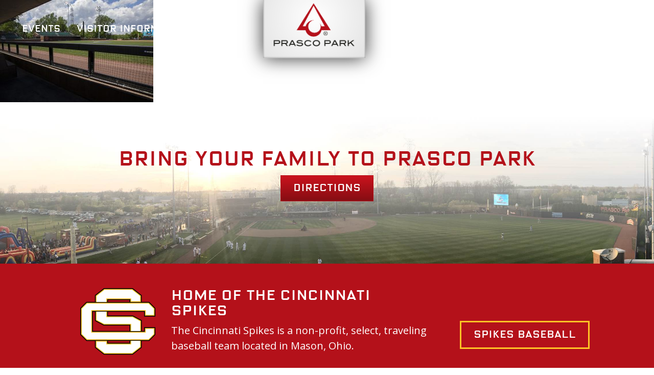

--- FILE ---
content_type: text/html; charset=UTF-8
request_url: https://www.prascopark.com/park-amenities/dugouts/prascopark_dugouts_6241/
body_size: 23698
content:
<!DOCTYPE html>
<!--[if IE 7]><html class="no-js ie ie7 lt-ie9 lt-ie8" > <![endif]-->
<!--[if IE 8]><html class="no-js ie ie8 lt-ie9" > <![endif]-->
<!--[if gt IE 8]><!--><html class="no-js" > <!--<![endif]-->
<head>
  <meta charset="UTF-8">
<meta name="viewport" content="width=device-width, initial-scale=1, shrink-to-fit=no">
<meta http-equiv="X-UA-Compatible" content="IE=edge,chrome=1">
<!--[if lt IE 9]>
<script src="/assets/javascripts/vendor/html5shiv/dist/html5shiv.js"></script>
<![endif]-->
<title>PrascoPark_Dugouts_6241 - Prasco Park | Prasco Park</title>

 

<!-- SEO -->
<meta name="description" content="Home of the Cincinnati Spikes">

<!-- FAVICON -->
<link rel="shortcut icon" href="/assets/img/favicon.ico" type="image/x-icon">
<link rel="icon" href="/assets/img/favicon.ico" type="image/x-icon">

<!-- STYLES -->
<meta name='robots' content='index, follow, max-image-preview:large, max-snippet:-1, max-video-preview:-1' />
	<style>img:is([sizes="auto" i], [sizes^="auto," i]) { contain-intrinsic-size: 3000px 1500px }</style>
	
	<!-- This site is optimized with the Yoast SEO plugin v26.8 - https://yoast.com/product/yoast-seo-wordpress/ -->
	<link rel="canonical" href="https://www.prascopark.com/park-amenities/dugouts/prascopark_dugouts_6241/" />
	<meta property="og:locale" content="en_US" />
	<meta property="og:type" content="article" />
	<meta property="og:title" content="PrascoPark_Dugouts_6241 - Prasco Park" />
	<meta property="og:url" content="https://www.prascopark.com/park-amenities/dugouts/prascopark_dugouts_6241/" />
	<meta property="og:site_name" content="Prasco Park" />
	<meta property="article:modified_time" content="2017-06-20T18:53:10+00:00" />
	<meta property="og:image" content="https://www.prascopark.com/park-amenities/dugouts/prascopark_dugouts_6241" />
	<meta property="og:image:width" content="1100" />
	<meta property="og:image:height" content="733" />
	<meta property="og:image:type" content="image/jpeg" />
	<meta name="twitter:card" content="summary_large_image" />
	<script type="application/ld+json" class="yoast-schema-graph">{"@context":"https://schema.org","@graph":[{"@type":"WebPage","@id":"https://www.prascopark.com/park-amenities/dugouts/prascopark_dugouts_6241/","url":"https://www.prascopark.com/park-amenities/dugouts/prascopark_dugouts_6241/","name":"PrascoPark_Dugouts_6241 - Prasco Park","isPartOf":{"@id":"https://www.prascopark.com/#website"},"primaryImageOfPage":{"@id":"https://www.prascopark.com/park-amenities/dugouts/prascopark_dugouts_6241/#primaryimage"},"image":{"@id":"https://www.prascopark.com/park-amenities/dugouts/prascopark_dugouts_6241/#primaryimage"},"thumbnailUrl":"/wp-content/uploads/PrascoPark_Dugouts_6241.jpg","datePublished":"2017-06-20T18:50:31+00:00","dateModified":"2017-06-20T18:53:10+00:00","breadcrumb":{"@id":"https://www.prascopark.com/park-amenities/dugouts/prascopark_dugouts_6241/#breadcrumb"},"inLanguage":"en-US","potentialAction":[{"@type":"ReadAction","target":["https://www.prascopark.com/park-amenities/dugouts/prascopark_dugouts_6241/"]}]},{"@type":"ImageObject","inLanguage":"en-US","@id":"https://www.prascopark.com/park-amenities/dugouts/prascopark_dugouts_6241/#primaryimage","url":"/wp-content/uploads/PrascoPark_Dugouts_6241.jpg","contentUrl":"/wp-content/uploads/PrascoPark_Dugouts_6241.jpg","width":1100,"height":733},{"@type":"BreadcrumbList","@id":"https://www.prascopark.com/park-amenities/dugouts/prascopark_dugouts_6241/#breadcrumb","itemListElement":[{"@type":"ListItem","position":1,"name":"Home","item":"https://www.prascopark.com/"},{"@type":"ListItem","position":2,"name":"Park Amenities","item":"https://www.prascopark.com/park-amenities/"},{"@type":"ListItem","position":3,"name":"Dugouts","item":"https://www.prascopark.com/park-amenities/dugouts/"},{"@type":"ListItem","position":4,"name":"PrascoPark_Dugouts_6241"}]},{"@type":"WebSite","@id":"https://www.prascopark.com/#website","url":"https://www.prascopark.com/","name":"Prasco Park","description":"Home of the Cincinnati Spikes","publisher":{"@id":"https://www.prascopark.com/#organization"},"potentialAction":[{"@type":"SearchAction","target":{"@type":"EntryPoint","urlTemplate":"https://www.prascopark.com/?s={search_term_string}"},"query-input":{"@type":"PropertyValueSpecification","valueRequired":true,"valueName":"search_term_string"}}],"inLanguage":"en-US"},{"@type":"Organization","@id":"https://www.prascopark.com/#organization","name":"Prasco Park","url":"https://www.prascopark.com/","logo":{"@type":"ImageObject","inLanguage":"en-US","@id":"https://www.prascopark.com/#/schema/logo/image/","url":"/wp-content/uploads/prasco-logo.png","contentUrl":"/wp-content/uploads/prasco-logo.png","width":776,"height":446,"caption":"Prasco Park"},"image":{"@id":"https://www.prascopark.com/#/schema/logo/image/"}}]}</script>
	<!-- / Yoast SEO plugin. -->


<link rel='dns-prefetch' href='//www.prascopark.com' />
<link rel='dns-prefetch' href='//ajax.googleapis.com' />
<link rel='dns-prefetch' href='//cdnjs.cloudflare.com' />
<link rel='dns-prefetch' href='//maxcdn.bootstrapcdn.com' />
<script type="text/javascript">
/* <![CDATA[ */
window._wpemojiSettings = {"baseUrl":"https:\/\/s.w.org\/images\/core\/emoji\/16.0.1\/72x72\/","ext":".png","svgUrl":"https:\/\/s.w.org\/images\/core\/emoji\/16.0.1\/svg\/","svgExt":".svg","source":{"wpemoji":"https:\/\/www.prascopark.com\/wp-includes\/js\/wp-emoji.js?ver=e11800338fe230be6f09e3776df66ec2","twemoji":"https:\/\/www.prascopark.com\/wp-includes\/js\/twemoji.js?ver=e11800338fe230be6f09e3776df66ec2"}};
/**
 * @output wp-includes/js/wp-emoji-loader.js
 */

/**
 * Emoji Settings as exported in PHP via _print_emoji_detection_script().
 * @typedef WPEmojiSettings
 * @type {object}
 * @property {?object} source
 * @property {?string} source.concatemoji
 * @property {?string} source.twemoji
 * @property {?string} source.wpemoji
 * @property {?boolean} DOMReady
 * @property {?Function} readyCallback
 */

/**
 * Support tests.
 * @typedef SupportTests
 * @type {object}
 * @property {?boolean} flag
 * @property {?boolean} emoji
 */

/**
 * IIFE to detect emoji support and load Twemoji if needed.
 *
 * @param {Window} window
 * @param {Document} document
 * @param {WPEmojiSettings} settings
 */
( function wpEmojiLoader( window, document, settings ) {
	if ( typeof Promise === 'undefined' ) {
		return;
	}

	var sessionStorageKey = 'wpEmojiSettingsSupports';
	var tests = [ 'flag', 'emoji' ];

	/**
	 * Checks whether the browser supports offloading to a Worker.
	 *
	 * @since 6.3.0
	 *
	 * @private
	 *
	 * @returns {boolean}
	 */
	function supportsWorkerOffloading() {
		return (
			typeof Worker !== 'undefined' &&
			typeof OffscreenCanvas !== 'undefined' &&
			typeof URL !== 'undefined' &&
			URL.createObjectURL &&
			typeof Blob !== 'undefined'
		);
	}

	/**
	 * @typedef SessionSupportTests
	 * @type {object}
	 * @property {number} timestamp
	 * @property {SupportTests} supportTests
	 */

	/**
	 * Get support tests from session.
	 *
	 * @since 6.3.0
	 *
	 * @private
	 *
	 * @returns {?SupportTests} Support tests, or null if not set or older than 1 week.
	 */
	function getSessionSupportTests() {
		try {
			/** @type {SessionSupportTests} */
			var item = JSON.parse(
				sessionStorage.getItem( sessionStorageKey )
			);
			if (
				typeof item === 'object' &&
				typeof item.timestamp === 'number' &&
				new Date().valueOf() < item.timestamp + 604800 && // Note: Number is a week in seconds.
				typeof item.supportTests === 'object'
			) {
				return item.supportTests;
			}
		} catch ( e ) {}
		return null;
	}

	/**
	 * Persist the supports in session storage.
	 *
	 * @since 6.3.0
	 *
	 * @private
	 *
	 * @param {SupportTests} supportTests Support tests.
	 */
	function setSessionSupportTests( supportTests ) {
		try {
			/** @type {SessionSupportTests} */
			var item = {
				supportTests: supportTests,
				timestamp: new Date().valueOf()
			};

			sessionStorage.setItem(
				sessionStorageKey,
				JSON.stringify( item )
			);
		} catch ( e ) {}
	}

	/**
	 * Checks if two sets of Emoji characters render the same visually.
	 *
	 * This is used to determine if the browser is rendering an emoji with multiple data points
	 * correctly. set1 is the emoji in the correct form, using a zero-width joiner. set2 is the emoji
	 * in the incorrect form, using a zero-width space. If the two sets render the same, then the browser
	 * does not support the emoji correctly.
	 *
	 * This function may be serialized to run in a Worker. Therefore, it cannot refer to variables from the containing
	 * scope. Everything must be passed by parameters.
	 *
	 * @since 4.9.0
	 *
	 * @private
	 *
	 * @param {CanvasRenderingContext2D} context 2D Context.
	 * @param {string} set1 Set of Emoji to test.
	 * @param {string} set2 Set of Emoji to test.
	 *
	 * @return {boolean} True if the two sets render the same.
	 */
	function emojiSetsRenderIdentically( context, set1, set2 ) {
		// Cleanup from previous test.
		context.clearRect( 0, 0, context.canvas.width, context.canvas.height );
		context.fillText( set1, 0, 0 );
		var rendered1 = new Uint32Array(
			context.getImageData(
				0,
				0,
				context.canvas.width,
				context.canvas.height
			).data
		);

		// Cleanup from previous test.
		context.clearRect( 0, 0, context.canvas.width, context.canvas.height );
		context.fillText( set2, 0, 0 );
		var rendered2 = new Uint32Array(
			context.getImageData(
				0,
				0,
				context.canvas.width,
				context.canvas.height
			).data
		);

		return rendered1.every( function ( rendered2Data, index ) {
			return rendered2Data === rendered2[ index ];
		} );
	}

	/**
	 * Checks if the center point of a single emoji is empty.
	 *
	 * This is used to determine if the browser is rendering an emoji with a single data point
	 * correctly. The center point of an incorrectly rendered emoji will be empty. A correctly
	 * rendered emoji will have a non-zero value at the center point.
	 *
	 * This function may be serialized to run in a Worker. Therefore, it cannot refer to variables from the containing
	 * scope. Everything must be passed by parameters.
	 *
	 * @since 6.8.2
	 *
	 * @private
	 *
	 * @param {CanvasRenderingContext2D} context 2D Context.
	 * @param {string} emoji Emoji to test.
	 *
	 * @return {boolean} True if the center point is empty.
	 */
	function emojiRendersEmptyCenterPoint( context, emoji ) {
		// Cleanup from previous test.
		context.clearRect( 0, 0, context.canvas.width, context.canvas.height );
		context.fillText( emoji, 0, 0 );

		// Test if the center point (16, 16) is empty (0,0,0,0).
		var centerPoint = context.getImageData(16, 16, 1, 1);
		for ( var i = 0; i < centerPoint.data.length; i++ ) {
			if ( centerPoint.data[ i ] !== 0 ) {
				// Stop checking the moment it's known not to be empty.
				return false;
			}
		}

		return true;
	}

	/**
	 * Determines if the browser properly renders Emoji that Twemoji can supplement.
	 *
	 * This function may be serialized to run in a Worker. Therefore, it cannot refer to variables from the containing
	 * scope. Everything must be passed by parameters.
	 *
	 * @since 4.2.0
	 *
	 * @private
	 *
	 * @param {CanvasRenderingContext2D} context 2D Context.
	 * @param {string} type Whether to test for support of "flag" or "emoji".
	 * @param {Function} emojiSetsRenderIdentically Reference to emojiSetsRenderIdentically function, needed due to minification.
	 * @param {Function} emojiRendersEmptyCenterPoint Reference to emojiRendersEmptyCenterPoint function, needed due to minification.
	 *
	 * @return {boolean} True if the browser can render emoji, false if it cannot.
	 */
	function browserSupportsEmoji( context, type, emojiSetsRenderIdentically, emojiRendersEmptyCenterPoint ) {
		var isIdentical;

		switch ( type ) {
			case 'flag':
				/*
				 * Test for Transgender flag compatibility. Added in Unicode 13.
				 *
				 * To test for support, we try to render it, and compare the rendering to how it would look if
				 * the browser doesn't render it correctly (white flag emoji + transgender symbol).
				 */
				isIdentical = emojiSetsRenderIdentically(
					context,
					'\uD83C\uDFF3\uFE0F\u200D\u26A7\uFE0F', // as a zero-width joiner sequence
					'\uD83C\uDFF3\uFE0F\u200B\u26A7\uFE0F' // separated by a zero-width space
				);

				if ( isIdentical ) {
					return false;
				}

				/*
				 * Test for Sark flag compatibility. This is the least supported of the letter locale flags,
				 * so gives us an easy test for full support.
				 *
				 * To test for support, we try to render it, and compare the rendering to how it would look if
				 * the browser doesn't render it correctly ([C] + [Q]).
				 */
				isIdentical = emojiSetsRenderIdentically(
					context,
					'\uD83C\uDDE8\uD83C\uDDF6', // as the sequence of two code points
					'\uD83C\uDDE8\u200B\uD83C\uDDF6' // as the two code points separated by a zero-width space
				);

				if ( isIdentical ) {
					return false;
				}

				/*
				 * Test for English flag compatibility. England is a country in the United Kingdom, it
				 * does not have a two letter locale code but rather a five letter sub-division code.
				 *
				 * To test for support, we try to render it, and compare the rendering to how it would look if
				 * the browser doesn't render it correctly (black flag emoji + [G] + [B] + [E] + [N] + [G]).
				 */
				isIdentical = emojiSetsRenderIdentically(
					context,
					// as the flag sequence
					'\uD83C\uDFF4\uDB40\uDC67\uDB40\uDC62\uDB40\uDC65\uDB40\uDC6E\uDB40\uDC67\uDB40\uDC7F',
					// with each code point separated by a zero-width space
					'\uD83C\uDFF4\u200B\uDB40\uDC67\u200B\uDB40\uDC62\u200B\uDB40\uDC65\u200B\uDB40\uDC6E\u200B\uDB40\uDC67\u200B\uDB40\uDC7F'
				);

				return ! isIdentical;
			case 'emoji':
				/*
				 * Does Emoji 16.0 cause the browser to go splat?
				 *
				 * To test for Emoji 16.0 support, try to render a new emoji: Splatter.
				 *
				 * The splatter emoji is a single code point emoji. Testing for browser support
				 * required testing the center point of the emoji to see if it is empty.
				 *
				 * 0xD83E 0xDEDF (\uD83E\uDEDF) == 🫟 Splatter.
				 *
				 * When updating this test, please ensure that the emoji is either a single code point
				 * or switch to using the emojiSetsRenderIdentically function and testing with a zero-width
				 * joiner vs a zero-width space.
				 */
				var notSupported = emojiRendersEmptyCenterPoint( context, '\uD83E\uDEDF' );
				return ! notSupported;
		}

		return false;
	}

	/**
	 * Checks emoji support tests.
	 *
	 * This function may be serialized to run in a Worker. Therefore, it cannot refer to variables from the containing
	 * scope. Everything must be passed by parameters.
	 *
	 * @since 6.3.0
	 *
	 * @private
	 *
	 * @param {string[]} tests Tests.
	 * @param {Function} browserSupportsEmoji Reference to browserSupportsEmoji function, needed due to minification.
	 * @param {Function} emojiSetsRenderIdentically Reference to emojiSetsRenderIdentically function, needed due to minification.
	 * @param {Function} emojiRendersEmptyCenterPoint Reference to emojiRendersEmptyCenterPoint function, needed due to minification.
	 *
	 * @return {SupportTests} Support tests.
	 */
	function testEmojiSupports( tests, browserSupportsEmoji, emojiSetsRenderIdentically, emojiRendersEmptyCenterPoint ) {
		var canvas;
		if (
			typeof WorkerGlobalScope !== 'undefined' &&
			self instanceof WorkerGlobalScope
		) {
			canvas = new OffscreenCanvas( 300, 150 ); // Dimensions are default for HTMLCanvasElement.
		} else {
			canvas = document.createElement( 'canvas' );
		}

		var context = canvas.getContext( '2d', { willReadFrequently: true } );

		/*
		 * Chrome on OS X added native emoji rendering in M41. Unfortunately,
		 * it doesn't work when the font is bolder than 500 weight. So, we
		 * check for bold rendering support to avoid invisible emoji in Chrome.
		 */
		context.textBaseline = 'top';
		context.font = '600 32px Arial';

		var supports = {};
		tests.forEach( function ( test ) {
			supports[ test ] = browserSupportsEmoji( context, test, emojiSetsRenderIdentically, emojiRendersEmptyCenterPoint );
		} );
		return supports;
	}

	/**
	 * Adds a script to the head of the document.
	 *
	 * @ignore
	 *
	 * @since 4.2.0
	 *
	 * @param {string} src The url where the script is located.
	 *
	 * @return {void}
	 */
	function addScript( src ) {
		var script = document.createElement( 'script' );
		script.src = src;
		script.defer = true;
		document.head.appendChild( script );
	}

	settings.supports = {
		everything: true,
		everythingExceptFlag: true
	};

	// Create a promise for DOMContentLoaded since the worker logic may finish after the event has fired.
	var domReadyPromise = new Promise( function ( resolve ) {
		document.addEventListener( 'DOMContentLoaded', resolve, {
			once: true
		} );
	} );

	// Obtain the emoji support from the browser, asynchronously when possible.
	new Promise( function ( resolve ) {
		var supportTests = getSessionSupportTests();
		if ( supportTests ) {
			resolve( supportTests );
			return;
		}

		if ( supportsWorkerOffloading() ) {
			try {
				// Note that the functions are being passed as arguments due to minification.
				var workerScript =
					'postMessage(' +
					testEmojiSupports.toString() +
					'(' +
					[
						JSON.stringify( tests ),
						browserSupportsEmoji.toString(),
						emojiSetsRenderIdentically.toString(),
						emojiRendersEmptyCenterPoint.toString()
					].join( ',' ) +
					'));';
				var blob = new Blob( [ workerScript ], {
					type: 'text/javascript'
				} );
				var worker = new Worker( URL.createObjectURL( blob ), { name: 'wpTestEmojiSupports' } );
				worker.onmessage = function ( event ) {
					supportTests = event.data;
					setSessionSupportTests( supportTests );
					worker.terminate();
					resolve( supportTests );
				};
				return;
			} catch ( e ) {}
		}

		supportTests = testEmojiSupports( tests, browserSupportsEmoji, emojiSetsRenderIdentically, emojiRendersEmptyCenterPoint );
		setSessionSupportTests( supportTests );
		resolve( supportTests );
	} )
		// Once the browser emoji support has been obtained from the session, finalize the settings.
		.then( function ( supportTests ) {
			/*
			 * Tests the browser support for flag emojis and other emojis, and adjusts the
			 * support settings accordingly.
			 */
			for ( var test in supportTests ) {
				settings.supports[ test ] = supportTests[ test ];

				settings.supports.everything =
					settings.supports.everything && settings.supports[ test ];

				if ( 'flag' !== test ) {
					settings.supports.everythingExceptFlag =
						settings.supports.everythingExceptFlag &&
						settings.supports[ test ];
				}
			}

			settings.supports.everythingExceptFlag =
				settings.supports.everythingExceptFlag &&
				! settings.supports.flag;

			// Sets DOMReady to false and assigns a ready function to settings.
			settings.DOMReady = false;
			settings.readyCallback = function () {
				settings.DOMReady = true;
			};
		} )
		.then( function () {
			return domReadyPromise;
		} )
		.then( function () {
			// When the browser can not render everything we need to load a polyfill.
			if ( ! settings.supports.everything ) {
				settings.readyCallback();

				var src = settings.source || {};

				if ( src.concatemoji ) {
					addScript( src.concatemoji );
				} else if ( src.wpemoji && src.twemoji ) {
					addScript( src.twemoji );
					addScript( src.wpemoji );
				}
			}
		} );
} )( window, document, window._wpemojiSettings );

/* ]]> */
</script>
<style id='wp-emoji-styles-inline-css' type='text/css'>

	img.wp-smiley, img.emoji {
		display: inline !important;
		border: none !important;
		box-shadow: none !important;
		height: 1em !important;
		width: 1em !important;
		margin: 0 0.07em !important;
		vertical-align: -0.1em !important;
		background: none !important;
		padding: 0 !important;
	}
</style>
<link rel='stylesheet' id='wp-block-library-css' href='https://www.prascopark.com/wp-includes/css/dist/block-library/style.css?ver=e11800338fe230be6f09e3776df66ec2' type='text/css' media='all' />
<style id='classic-theme-styles-inline-css' type='text/css'>
/**
 * These rules are needed for backwards compatibility.
 * They should match the button element rules in the base theme.json file.
 */
.wp-block-button__link {
	color: #ffffff;
	background-color: #32373c;
	border-radius: 9999px; /* 100% causes an oval, but any explicit but really high value retains the pill shape. */

	/* This needs a low specificity so it won't override the rules from the button element if defined in theme.json. */
	box-shadow: none;
	text-decoration: none;

	/* The extra 2px are added to size solids the same as the outline versions.*/
	padding: calc(0.667em + 2px) calc(1.333em + 2px);

	font-size: 1.125em;
}

.wp-block-file__button {
	background: #32373c;
	color: #ffffff;
	text-decoration: none;
}

</style>
<style id='global-styles-inline-css' type='text/css'>
:root{--wp--preset--aspect-ratio--square: 1;--wp--preset--aspect-ratio--4-3: 4/3;--wp--preset--aspect-ratio--3-4: 3/4;--wp--preset--aspect-ratio--3-2: 3/2;--wp--preset--aspect-ratio--2-3: 2/3;--wp--preset--aspect-ratio--16-9: 16/9;--wp--preset--aspect-ratio--9-16: 9/16;--wp--preset--color--black: #000000;--wp--preset--color--cyan-bluish-gray: #abb8c3;--wp--preset--color--white: #ffffff;--wp--preset--color--pale-pink: #f78da7;--wp--preset--color--vivid-red: #cf2e2e;--wp--preset--color--luminous-vivid-orange: #ff6900;--wp--preset--color--luminous-vivid-amber: #fcb900;--wp--preset--color--light-green-cyan: #7bdcb5;--wp--preset--color--vivid-green-cyan: #00d084;--wp--preset--color--pale-cyan-blue: #8ed1fc;--wp--preset--color--vivid-cyan-blue: #0693e3;--wp--preset--color--vivid-purple: #9b51e0;--wp--preset--gradient--vivid-cyan-blue-to-vivid-purple: linear-gradient(135deg,rgba(6,147,227,1) 0%,rgb(155,81,224) 100%);--wp--preset--gradient--light-green-cyan-to-vivid-green-cyan: linear-gradient(135deg,rgb(122,220,180) 0%,rgb(0,208,130) 100%);--wp--preset--gradient--luminous-vivid-amber-to-luminous-vivid-orange: linear-gradient(135deg,rgba(252,185,0,1) 0%,rgba(255,105,0,1) 100%);--wp--preset--gradient--luminous-vivid-orange-to-vivid-red: linear-gradient(135deg,rgba(255,105,0,1) 0%,rgb(207,46,46) 100%);--wp--preset--gradient--very-light-gray-to-cyan-bluish-gray: linear-gradient(135deg,rgb(238,238,238) 0%,rgb(169,184,195) 100%);--wp--preset--gradient--cool-to-warm-spectrum: linear-gradient(135deg,rgb(74,234,220) 0%,rgb(151,120,209) 20%,rgb(207,42,186) 40%,rgb(238,44,130) 60%,rgb(251,105,98) 80%,rgb(254,248,76) 100%);--wp--preset--gradient--blush-light-purple: linear-gradient(135deg,rgb(255,206,236) 0%,rgb(152,150,240) 100%);--wp--preset--gradient--blush-bordeaux: linear-gradient(135deg,rgb(254,205,165) 0%,rgb(254,45,45) 50%,rgb(107,0,62) 100%);--wp--preset--gradient--luminous-dusk: linear-gradient(135deg,rgb(255,203,112) 0%,rgb(199,81,192) 50%,rgb(65,88,208) 100%);--wp--preset--gradient--pale-ocean: linear-gradient(135deg,rgb(255,245,203) 0%,rgb(182,227,212) 50%,rgb(51,167,181) 100%);--wp--preset--gradient--electric-grass: linear-gradient(135deg,rgb(202,248,128) 0%,rgb(113,206,126) 100%);--wp--preset--gradient--midnight: linear-gradient(135deg,rgb(2,3,129) 0%,rgb(40,116,252) 100%);--wp--preset--font-size--small: 13px;--wp--preset--font-size--medium: 20px;--wp--preset--font-size--large: 36px;--wp--preset--font-size--x-large: 42px;--wp--preset--spacing--20: 0.44rem;--wp--preset--spacing--30: 0.67rem;--wp--preset--spacing--40: 1rem;--wp--preset--spacing--50: 1.5rem;--wp--preset--spacing--60: 2.25rem;--wp--preset--spacing--70: 3.38rem;--wp--preset--spacing--80: 5.06rem;--wp--preset--shadow--natural: 6px 6px 9px rgba(0, 0, 0, 0.2);--wp--preset--shadow--deep: 12px 12px 50px rgba(0, 0, 0, 0.4);--wp--preset--shadow--sharp: 6px 6px 0px rgba(0, 0, 0, 0.2);--wp--preset--shadow--outlined: 6px 6px 0px -3px rgba(255, 255, 255, 1), 6px 6px rgba(0, 0, 0, 1);--wp--preset--shadow--crisp: 6px 6px 0px rgba(0, 0, 0, 1);}:where(.is-layout-flex){gap: 0.5em;}:where(.is-layout-grid){gap: 0.5em;}body .is-layout-flex{display: flex;}.is-layout-flex{flex-wrap: wrap;align-items: center;}.is-layout-flex > :is(*, div){margin: 0;}body .is-layout-grid{display: grid;}.is-layout-grid > :is(*, div){margin: 0;}:where(.wp-block-columns.is-layout-flex){gap: 2em;}:where(.wp-block-columns.is-layout-grid){gap: 2em;}:where(.wp-block-post-template.is-layout-flex){gap: 1.25em;}:where(.wp-block-post-template.is-layout-grid){gap: 1.25em;}.has-black-color{color: var(--wp--preset--color--black) !important;}.has-cyan-bluish-gray-color{color: var(--wp--preset--color--cyan-bluish-gray) !important;}.has-white-color{color: var(--wp--preset--color--white) !important;}.has-pale-pink-color{color: var(--wp--preset--color--pale-pink) !important;}.has-vivid-red-color{color: var(--wp--preset--color--vivid-red) !important;}.has-luminous-vivid-orange-color{color: var(--wp--preset--color--luminous-vivid-orange) !important;}.has-luminous-vivid-amber-color{color: var(--wp--preset--color--luminous-vivid-amber) !important;}.has-light-green-cyan-color{color: var(--wp--preset--color--light-green-cyan) !important;}.has-vivid-green-cyan-color{color: var(--wp--preset--color--vivid-green-cyan) !important;}.has-pale-cyan-blue-color{color: var(--wp--preset--color--pale-cyan-blue) !important;}.has-vivid-cyan-blue-color{color: var(--wp--preset--color--vivid-cyan-blue) !important;}.has-vivid-purple-color{color: var(--wp--preset--color--vivid-purple) !important;}.has-black-background-color{background-color: var(--wp--preset--color--black) !important;}.has-cyan-bluish-gray-background-color{background-color: var(--wp--preset--color--cyan-bluish-gray) !important;}.has-white-background-color{background-color: var(--wp--preset--color--white) !important;}.has-pale-pink-background-color{background-color: var(--wp--preset--color--pale-pink) !important;}.has-vivid-red-background-color{background-color: var(--wp--preset--color--vivid-red) !important;}.has-luminous-vivid-orange-background-color{background-color: var(--wp--preset--color--luminous-vivid-orange) !important;}.has-luminous-vivid-amber-background-color{background-color: var(--wp--preset--color--luminous-vivid-amber) !important;}.has-light-green-cyan-background-color{background-color: var(--wp--preset--color--light-green-cyan) !important;}.has-vivid-green-cyan-background-color{background-color: var(--wp--preset--color--vivid-green-cyan) !important;}.has-pale-cyan-blue-background-color{background-color: var(--wp--preset--color--pale-cyan-blue) !important;}.has-vivid-cyan-blue-background-color{background-color: var(--wp--preset--color--vivid-cyan-blue) !important;}.has-vivid-purple-background-color{background-color: var(--wp--preset--color--vivid-purple) !important;}.has-black-border-color{border-color: var(--wp--preset--color--black) !important;}.has-cyan-bluish-gray-border-color{border-color: var(--wp--preset--color--cyan-bluish-gray) !important;}.has-white-border-color{border-color: var(--wp--preset--color--white) !important;}.has-pale-pink-border-color{border-color: var(--wp--preset--color--pale-pink) !important;}.has-vivid-red-border-color{border-color: var(--wp--preset--color--vivid-red) !important;}.has-luminous-vivid-orange-border-color{border-color: var(--wp--preset--color--luminous-vivid-orange) !important;}.has-luminous-vivid-amber-border-color{border-color: var(--wp--preset--color--luminous-vivid-amber) !important;}.has-light-green-cyan-border-color{border-color: var(--wp--preset--color--light-green-cyan) !important;}.has-vivid-green-cyan-border-color{border-color: var(--wp--preset--color--vivid-green-cyan) !important;}.has-pale-cyan-blue-border-color{border-color: var(--wp--preset--color--pale-cyan-blue) !important;}.has-vivid-cyan-blue-border-color{border-color: var(--wp--preset--color--vivid-cyan-blue) !important;}.has-vivid-purple-border-color{border-color: var(--wp--preset--color--vivid-purple) !important;}.has-vivid-cyan-blue-to-vivid-purple-gradient-background{background: var(--wp--preset--gradient--vivid-cyan-blue-to-vivid-purple) !important;}.has-light-green-cyan-to-vivid-green-cyan-gradient-background{background: var(--wp--preset--gradient--light-green-cyan-to-vivid-green-cyan) !important;}.has-luminous-vivid-amber-to-luminous-vivid-orange-gradient-background{background: var(--wp--preset--gradient--luminous-vivid-amber-to-luminous-vivid-orange) !important;}.has-luminous-vivid-orange-to-vivid-red-gradient-background{background: var(--wp--preset--gradient--luminous-vivid-orange-to-vivid-red) !important;}.has-very-light-gray-to-cyan-bluish-gray-gradient-background{background: var(--wp--preset--gradient--very-light-gray-to-cyan-bluish-gray) !important;}.has-cool-to-warm-spectrum-gradient-background{background: var(--wp--preset--gradient--cool-to-warm-spectrum) !important;}.has-blush-light-purple-gradient-background{background: var(--wp--preset--gradient--blush-light-purple) !important;}.has-blush-bordeaux-gradient-background{background: var(--wp--preset--gradient--blush-bordeaux) !important;}.has-luminous-dusk-gradient-background{background: var(--wp--preset--gradient--luminous-dusk) !important;}.has-pale-ocean-gradient-background{background: var(--wp--preset--gradient--pale-ocean) !important;}.has-electric-grass-gradient-background{background: var(--wp--preset--gradient--electric-grass) !important;}.has-midnight-gradient-background{background: var(--wp--preset--gradient--midnight) !important;}.has-small-font-size{font-size: var(--wp--preset--font-size--small) !important;}.has-medium-font-size{font-size: var(--wp--preset--font-size--medium) !important;}.has-large-font-size{font-size: var(--wp--preset--font-size--large) !important;}.has-x-large-font-size{font-size: var(--wp--preset--font-size--x-large) !important;}
:where(.wp-block-post-template.is-layout-flex){gap: 1.25em;}:where(.wp-block-post-template.is-layout-grid){gap: 1.25em;}
:where(.wp-block-columns.is-layout-flex){gap: 2em;}:where(.wp-block-columns.is-layout-grid){gap: 2em;}
:root :where(.wp-block-pullquote){font-size: 1.5em;line-height: 1.6;}
</style>
<link rel='stylesheet' id='fontawesome-css' href='https://www.prascopark.com/wp-content/plugins/ova-events/assets/libs/fontawesome/css/all.css' type='text/css' media='all' />
<link rel='stylesheet' id='elegant_font-css' href='https://www.prascopark.com/wp-content/plugins/ova-events/assets/libs/elegant_font/ele_style.css' type='text/css' media='all' />
<link rel='stylesheet' id='select2-css' href='https://www.prascopark.com/wp-content/plugins/ova-events/assets/libs/dist/css/select2.min.css' type='text/css' media='all' />
<link rel='stylesheet' id='calendar-css' href='https://www.prascopark.com/wp-content/plugins/ova-events/assets/libs/calendar/main.min.css' type='text/css' media='all' />
<link rel='stylesheet' id='event-frontend-css' href='https://www.prascopark.com/wp-content/plugins/ova-events/assets/css/frontend/event.css' type='text/css' media='all' />
<style id='event-frontend-inline-css' type='text/css'>



.type1 .date-event .date,
.type2 .date-event .date,
.type3 .date-event,
.type5 .date-event,
#sidebar-event .widget_feature_event .event-feature .item .date-event .date,
.single_event .content-event .tab-Location ul.event_nav li.event_nav-item.active:after,
.single_event .content-event .tab-Location ul.event_nav li.event_nav-item a:after,
.single_event .content-event .event-related .archive_event .ovaev-content.content-grid .date-event .date,
#sidebar-event .widget ul li a:hover:before,
.type1 .desc .event_post .button_event .view_detail:hover,
.type2 .desc .event_post .button_event .view_detail:hover,
.type4 .desc .event_post .button_event .view_detail:hover,
.type6 .event-readmore a:hover,
#sidebar-event .widget_feature_event .event-feature .item .desc .event_post .button_event .view_detail:hover,
#sidebar-event .widget_list_event .button-all-event a:hover,
.single_event .content-event .event_intro .wrap-event-info .wrap-booking-links a:hover
.single_event .content-event .ova-next-pre-post .pre:hover .num-1 .icon,
.single_event .content-event .ova-next-pre-post .next:hover .num-1 .icon,
.single_event .content-event .ova-next-pre-post .pre:hover .num-1 .icon,
.single_event .content-event .ova-next-pre-post .next:hover .num-1 .icon,
.single_event .content-event .event-related .archive_event .ovaev-content.content-grid .desc .event_post .button_event .view_detail:hover,
.single_event .content-event .event_intro .wrap-event-info .wrap-booking-links a:hover,
.ovaev-event-element.ovaev-event-slide .owl-nav button:hover,
.ovapo_project_slide .grid .owl-nav button:hover,
.search_archive_event form .wrap-ovaev_submit .ovaev_submit,
.ovaev-event-element.version_2 .wp-content .ovaev-content.content-grid .date-event .date,
.ovaev-event-element.version_2 .wp-content .ovaev-content.content-grid .desc .event_post .button_event .view_detail:hover,
.blog_pagination .pagination li.active a,
.blog_pagination .pagination li a:hover,
.blog_pagination .pagination li a:focus,
.ovaev-event-element.ovaev-event-slide .owl-dots .owl-dot.active span,
.ovapo_project_grid .btn_grid .btn_grid_event:hover,
.events_pagination .page-numbers li span,
.events_pagination .page-numbers li a:hover,
.ovaev-wrapper-search-ajax .search-ajax-pagination ul li .page-numbers.current,
.ovaev-wrapper-search-ajax .search-ajax-pagination ul li .page-numbers:hover,
.ovaev-booking-btn a:hover
{
	background-color: #202b5d;
}

.type1 .desc .event_post .button_event .view_detail:hover,
.type2 .desc .event_post .button_event .view_detail:hover,
.type4 .desc .event_post .button_event .view_detail:hover,
.type6 .event-readmore a:hover,
#sidebar-event .widget_feature_event .event-feature .item .desc .event_post .button_event .view_detail:hover,
#sidebar-event .widget_list_event .button-all-event a:hover,
.single_event .content-event .event_intro .wrap-event-info .wrap-booking-links a:hover,
.single_event .content-event .ova-next-pre-post .pre:hover .num-1 .icon,
.single_event .content-event .ova-next-pre-post .next:hover .num-1 .icon,
.single_event .content-event .event-related .archive_event .ovaev-content.content-grid .desc .event_post .button_event .view_detail:hover,
.search_archive_event form .wrap-ovaev_submit .ovaev_submit,
.ovaev-event-element.version_2 .wp-content .ovaev-content.content-grid .desc .event_post .button_event .view_detail:hover,
.blog_pagination .pagination li.active a,
.blog_pagination .pagination li a:hover,
.blog_pagination .pagination li a:focus,
.ovapo_project_grid .btn_grid .btn_grid_event:hover,
.events_pagination .page-numbers li a:hover,
.events_pagination .page-numbers li span,
.ovaev-wrapper-search-ajax .search-ajax-pagination ul li .page-numbers.current,
.ovaev-wrapper-search-ajax .search-ajax-pagination ul li .page-numbers:hover,
.ovaev-booking-btn a:hover
{
	border-color: #202b5d;
}

.type1 .date-event .month-year,
.type1 .desc .event_post .post_cat .event_type,
.type1 .desc .event_post .event_title a:hover,
.icon_event,
.type2 .date-event .month-year,
.type2 .desc .event_post .post_cat .event_type,
.type2 .desc .event_post .event_title a:hover,
.type3 .desc .event_post .event_title a:hover,
.type3 .desc .event_post .time-event .time i,
.type3 .desc .event_post .time-event .venue i,
.type4 .date-event .date-month,
.type4 .desc .event_post .event_title a:hover,
.type4 .desc .event_post .time-event .time i,
.type4 .desc .event_post .time-event .venue i,
.type5 .desc .event_post .event_title a:hover,
.type6 .date-event .date-month,
.type6 .extra-event .desc .event_post .post_cat a,
.type6 .extra-event .desc .event_post .event_title a:hover,
#sidebar-event .widget_feature_event .event-feature .item .date-event .month-year,
#sidebar-event .widget_feature_event .event-feature .item .desc .event_post .post_cat .event_type,
#sidebar-event .widget_feature_event .event-feature .item .desc .event_post .event_title a:hover,
#sidebar-event .widget_list_event .list-event .item-event .ova-content .title a:hover,
#sidebar-event .widget ul li:hover a,
#sidebar-event .widget ul li:hover,
.single_event .content-event .event_intro .wrap-event-info .wrap-info .wrap-pro i,
.single_event .content-event .event_intro .wrap-event-info .wrap-info .ovaev-category i,
.single_event .content-event .ova-next-pre-post .pre .num-2 .title:hover,
.single_event .content-event .ova-next-pre-post .next .num-2 .title:hover,
.single_event .content-event .event-related .archive_event .ovaev-content.content-grid .date-event .month-year,
.single_event .content-event .event-related .archive_event .ovaev-content.content-grid .desc .event_post .post_cat .event_type,
.single_event .content-event .event-related .archive_event .ovaev-content.content-grid .desc .event_post .event_title a:hover,
.single_event .content-event .event_tags_share .event-tags a:hover,
#sidebar-event .widget .tagcloud a:hover,
.ovapo_project_grid .button-filter button.active,
.ovapo_project_grid .button-filter button:hover,
.more_date_text,
.ovaev-event-element.version_2 .wp-content .ovaev-content.content-grid .date-event .month-year,
.ovaev-event-element.version_2 .wp-content .ovaev-content.content-grid .desc .event_post .event_title a:hover,
.ovaev-event-element.version_2 .wp-content .ovaev-content.content-grid .desc .event_post .time-event .time .more_date_text span,
.ovaev-event-element.version_2 .title-readmore .read-more,
.ovaev-event-element.version_3 .title-readmore .read-more,
.ovaev-event-element .item .title a:hover,
.single_event .content-event .event_intro .wrap-event-info .ovaev-category a:hover,
#sidebar-event .widget_list_event .list-event .item-event .ova-content .time .more_date_text span,
.ovaev-shortcode-title a:hover,
.ovaev-shortcode-date i,
.ovaev-shortcode-time i,
.ovaev-shortcode-location i,
.ovaev-shortcode-categories i,
.ovaev-shortcode-categories span.event-category a:hover,
.ovaev-shortcode-tags .ovaev-tag:hover
{
	color: #202b5d;
}

#sidebar-event .widget .widget-title
{
	border-bottom-color: #202b5d;
}

.ovapo_project_grid .wrap_loader .loader circle, .ovaev-wrapper-search-ajax .ovaev-search-ajax-container .wrap_loader .loader circle
{
	stroke: #202b5d;
}


</style>
<link rel='stylesheet' id='_usdp_styles_0-css' href='https://www.prascopark.com/assets/css/bootstrap.min.css?ver=e11800338fe230be6f09e3776df66ec2' type='text/css' media='all' />
<link rel='stylesheet' id='_usdp_styles_1-css' href='https://maxcdn.bootstrapcdn.com/font-awesome/4.7.0/css/font-awesome.min.css?ver=e11800338fe230be6f09e3776df66ec2' type='text/css' media='all' />
<link rel='stylesheet' id='_usdp_styles_2-css' href='https://www.prascopark.com/assets/css/main-aea0e140fa.min.css?ver=e11800338fe230be6f09e3776df66ec2' type='text/css' media='all' />
<link rel='stylesheet' id='_usdp_styles_3-css' href='https://cdnjs.cloudflare.com/ajax/libs/lightbox2/2.9.0/css/lightbox.css?ver=e11800338fe230be6f09e3776df66ec2' type='text/css' media='all' />
<script type="text/javascript" src="https://ajax.googleapis.com/ajax/libs/jquery/3.1.1/jquery.min.js?ver=3.1.1" id="jquery-js"></script>
<script type="text/javascript" src="https://cdnjs.cloudflare.com/ajax/libs/modernizr/2.8.3/modernizr.min.js?ver=2.8.3" id="modernizr-js"></script>
<link rel="https://api.w.org/" href="https://www.prascopark.com/wp-json/" /><link rel="alternate" title="JSON" type="application/json" href="https://www.prascopark.com/wp-json/wp/v2/media/591" /><link rel="EditURI" type="application/rsd+xml" title="RSD" href="https://www.prascopark.com/xmlrpc.php?rsd" />

<link rel='shortlink' href='https://www.prascopark.com/?p=591' />
<link rel="alternate" title="oEmbed (JSON)" type="application/json+oembed" href="https://www.prascopark.com/wp-json/oembed/1.0/embed?url=https%3A%2F%2Fwww.prascopark.com%2Fpark-amenities%2Fdugouts%2Fprascopark_dugouts_6241%2F" />
<link rel="alternate" title="oEmbed (XML)" type="text/xml+oembed" href="https://www.prascopark.com/wp-json/oembed/1.0/embed?url=https%3A%2F%2Fwww.prascopark.com%2Fpark-amenities%2Fdugouts%2Fprascopark_dugouts_6241%2F&#038;format=xml" />


      <!-- Google Tag Manager -->
  <script>(function(w,d,s,l,i){w[l]=w[l]||[];w[l].push({'gtm.start':
  new Date().getTime(),event:'gtm.js'});var f=d.getElementsByTagName(s)[0],
  j=d.createElement(s),dl=l!='dataLayer'?'&l='+l:'';j.async=true;j.src=
  'https://www.googletagmanager.com/gtm.js?id='+i+dl;f.parentNode.insertBefore(j,f);
  })(window,document,'script','dataLayer','GTM-MVQ4BCC');</script>
  <!-- End Google Tag Manager -->
</head>
<body class="attachment wp-singular attachment-template-default attachmentid-591 attachment-jpeg wp-theme-usdp fl-builder-2-10-0-6 fl-no-js prascopark_dugouts_6241">
  <!-- Google Tag Manager (noscript) -->
  <noscript><iframe src="https://www.googletagmanager.com/ns.html?id=GTM-MVQ4BCC"
  height="0" width="0" style="display:none;visibility:hidden"></iframe></noscript>
  <!-- End Google Tag Manager (noscript) -->

  <!-- START PAGE HEADER -->
      <nav class="navbar navbar-dark bg-faded" id="main-nav">  
<div class="container-fluid">

    <!--mobile-content-->
    <div class="hidden-lg-up nav-static">
        <a class="navbar-brand" href="/"><img src="/assets/img/prasco-park-logo-light@2x.png" alt="Prasco Park Logo"/></a>
        <div class="navbar-toggler-wrapper float-xs-right">
            <button class="navbar-toggler" type="button" data-toggle="collapse" data-target="#navbarCollapse">
                            </button>
        </div><!--/navbar-toggler-wrapper-->
    </div><!--/hidden-lg-up-->
    <div class="hidden-lg-up clearfix"></div>

    <!--collapsible content-->
        <div class="collapse navbar-toggleable-md" id="navbarCollapse">
        
        <ul class="nav navbar-nav navbar-nav_left">
                                <li class="nav-item  menu-item menu-item-type-custom menu-item-object-custom menu-item-74">
                <a class="nav-link border-animate-bottom border-inverse" href="/events">Events</a>
            </li><!--/nav-item-->
                                            <li class="nav-item  menu-item menu-item-type-custom menu-item-object-custom menu-item-75">
                <a class="nav-link border-animate-bottom border-inverse" href="/visitor-information">Visitor Information</a>
            </li><!--/nav-item-->
                                            <li class="nav-item  menu-item menu-item-type-custom menu-item-object-custom menu-item-73">
                <a class="nav-link border-animate-bottom border-inverse" href="/about-prasco-park">About</a>
            </li><!--/nav-item-->
                                                                                        </ul><!--navbar-nav-->

        <!--Desktop-->
        <a href="/" class="navbar-brand hidden-md-down"><img src="/assets/img/prasco-park-logo-white@2x.png" alt="Prasco Park Logo"/></a>

        <ul class="nav navbar-nav navbar-nav_right">
                                                                                            <li class="nav-item  menu-item menu-item-type-custom menu-item-object-custom menu-item-85">
                <a class="nav-link border-animate-bottom border-inverse" href="/park-amenities">Park Amenities</a>
            </li><!--/nav-item-->
                                            <li class="nav-item  menu-item menu-item-type-custom menu-item-object-custom menu-item-86">
                <a class="nav-link border-animate-bottom border-inverse" href="/photo-gallery">Photo Gallery</a>
            </li><!--/nav-item-->
                                            <li class="nav-item  menu-item menu-item-type-custom menu-item-object-custom menu-item-76">
                <a class="nav-link border-animate-bottom border-inverse" href="/contact">Contact</a>
            </li><!--/nav-item-->
                            </ul><!--/navbar-nav-->

    </div><!--/collapse-->

</div><!--/container-fluid-->
</nav><!--/navbar-->    <!-- END PAGE HEADER -->

  <!-- START MAIN CONTENT -->
  <section id="mobile-wrap">
    <main role="main" class="page-content">
        <p class="attachment"><a href='/wp-content/uploads/PrascoPark_Dugouts_6241.jpg'><img loading="lazy" decoding="async" width="300" height="200" src="/wp-content/uploads/PrascoPark_Dugouts_6241-300x200.jpg" class="attachment-medium size-medium" alt="" srcset="/wp-content/uploads/PrascoPark_Dugouts_6241-300x200.jpg 300w, /wp-content/uploads/PrascoPark_Dugouts_6241-768x512.jpg 768w, /wp-content/uploads/PrascoPark_Dugouts_6241-1024x682.jpg 1024w, /wp-content/uploads/PrascoPark_Dugouts_6241.jpg 1100w" sizes="auto, (max-width: 300px) 100vw, 300px" /></a></p>

    </main>
    <!-- END MAIN CONTENT -->

    <!-- START PAGE FOOTER -->
        <footer class="page-footer">
  
  <section class="footer-header" >
    <div class="footer-header_content">
      <div class="footer-header-bg  hidden-sm-down text-xs-center" style="background-image:url('/assets/img/footer-bkg@2x.jpg')">
        <p class="h1 text-primary">Bring your family to prasco park</p>
        <a href="https://www.google.com/maps/place/PRASCO+Park/@39.3308992,-84.3341821,15z/data=!4m5!3m4!1s0x0:0xb766ff774f99e622!8m2!3d39.3308992!4d-84.3341821?sa=X&ved=0ahUKEwjph9_71dHUAhXIOSYKHdQwB0AQ_BIIejAK" class="btn btn-lg btn-primary" target="_blank">Directions</a>
      </div>
      <div class="footer-header-bg  hidden-md-up text-xs-center" style="background-image:url('/assets/img/mobile-footer-bkg@2x.jpg')">
        <p class="h1 text-primary">Bring your family to prasco park</p>
        <a href="https://www.google.com/maps/place/PRASCO+Park/@39.3308992,-84.3341821,15z/data=!4m5!3m4!1s0x0:0xb766ff774f99e622!8m2!3d39.3308992!4d-84.3341821?sa=X&ved=0ahUKEwjph9_71dHUAhXIOSYKHdQwB0AQ_BIIejAK" class="btn btn-lg btn-primary" target="_blank">Directions</a>
      </div>
    </div><!--/footer-header_content-->
    <!--<img class="hidden-sm-down" src="/assets/img/footer-bkg@2x.jpg" alt="Prasco field"/>-->
    <!--<img class="hidden-md-up" src="/assets/img/mobile-footer-bkg@2x.jpg" alt="Prasco field"/>-->
  </section><!--/footer-header-->
  
   <!-- Spikes Baseball footer element -->
  <section class="footer-spikes" >
    <div class="row" style="margin: 0;">
    <div class="col-lg-3">
      <img class="spikes-logo" src="/assets/img/spikesLogo.png" alt="Cincinnati Spikes Baseball Logo" width="148px" height="131px">
    </div>
    <div class="col-lg-5">
    <h3>Home of the Cincinnati Spikes</h3>
    <p> The Cincinnati Spikes is a non-profit, select, traveling baseball team located in Mason, Ohio.
    </p>
    </div>
    <div class="col-lg-3 btn-center">
      <a href="http://www.cincinnatispikes.com/" class="btn btn-outline-inverse btn-lg" target="_blank">Spikes Baseball</a>
    </div>
  </section><!--/footer-spikes-->

  <section class="footer-content">
   

    <div class="container">
      
        <!-- Brand -->
        <div class="footer-row col-lg-4">
          <img src="/assets/img/prasco-park-logo-side.png" atl="Prasco Park Logo"/>
        </div>


        <!-- Navigation 
        <div class="footer-row">
          <ul class="nav footer-nav">
            <li class="nav-item"><a class="nav-link border-bottom center border-inverse" href="http://www.prasco.com/" target="_blank">Prasco Laboratories</a></li>
            <li class="nav-item"><a class="nav-link border-bottom center border-inverse" href="http://www.cincinnatispikes.com/" target="_blank">Cincinnati Spikes</a></li>
                      </ul>
        </div>-->

        <!-- Legal -->
        <div class="footer-right col-lg-8 col-md-12">
          <p style="margin-bottom: 1.5rem;">Prasco Park <span>|</span> 6125 Commerce Court, Mason, OH 45040</p>
          <ul class="nav footer-nav footer-nav_plain">
            <li class="nav-item"><a class="nav-link" href="/sitemap_index.xml" target="_blank">Sitemap</a></li>
            <li class="nav-item"><a class="nav-link" href="https://www.google.com/maps/place/PRASCO+Park/@39.3308992,-84.3341821,15z/data=!4m5!3m4!1s0x0:0xb766ff774f99e622!8m2!3d39.3308992!4d-84.3341821?sa=X&ved=0ahUKEwjph9_71dHUAhXIOSYKHdQwB0AQ_BIIejAK" target="_blank">Directions</a></li>
            <li class="nav-item"><a class="nav-link" href="#privacyPolicyModal" data-toggle="modal">Privacy Policy</a></li>
            <li class="nav-item"><a class="nav-link" href="#photoPolicyModal" data-toggle="modal">Photo/Video Policy</a></li>
                        <li class="nav-item"><a class="nav-link" href="/contact">Contact Us</a></li>
          </ul>
          <!--social -->
          <ul class="socialbar">
            <li class="nav-item social-item"><a class="social-link border-bottom border-primary full" href="https://www.facebook.com/PrascoPark/" target="_blank"><span class="fa fa-facebook"></span></a></li>
            <li class="nav-item social-item"><a class="social-link border-bottom border-primary full" href="https://twitter.com/prascopark" target="_blank"><span class="fa fa-twitter"></span></a></li>
            <li class="nav-item social-item"><a class="social-link border-bottom border-primary full" href="https://www.instagram.com/prascopark/" target="_blank"><span class="fa fa-instagram"></span></a></li>
            <li class="nav-item social-item"><a class="social-link border-bottom border-primary full" href="https://www.snapchat.com/add/prasco_park" target="_blank"><span class="fa fa-snapchat-ghost"></span></a></li>
          </ul>
          <div class="clear:both"></div>
        </div>
        

        <!-- Copyright -->
      <div class="footer-row copyright mt-2 text-xs-center">
        <p class="my-0 text-muted">&copy; 2026 Prasco Laboratories. All Rights Reserved. Prasco is a registered trademark of Prasco, LLC.</p>
      </div>

    </div><!--/container-->
  </section><!--/footer-content-->
</footer>

<div class="modal fade" id="photoPolicyModal">
  <div class="modal-dialog" role="document">
    <div class="modal-content">
      <div class="modal-header">
        <h5 class="modal-title">Photo / Video Policy</h5>
      </div>
      <div class="modal-body">
        <p>By attending an event, Prasco, LLC shall have unrestricted rights and license to use the attendees' name, image, likeness and other personal information taken in connection with the event for all purposes. This includes, but is not limited to, any and all marketing material, outreach programs, videos, publications both print and web-based and social media.</p>
      </div>
      <div class="modal-footer">
        <button type="button" class="btn btn-secondary" data-dismiss="modal">Close</button>
      </div>
    </div>
  </div>
</div>

<div class="modal fade" id="privacyPolicyModal">
  <div class="modal-dialog modal-lg" role="document">
    <div class="modal-content">
      <div class="modal-header">
        <h5 class="modal-title">Privacy Policy</h5>
      </div>
      <div class="modal-body">
        <p><b>TERMS AND CONDITIONS OF USE</b></p>
        <p><b>PLEASE READ THESE TERMS OF USE CAREFULLY BEFORE USING OR ACCESSING ANY PAGES IN THIS WEBSITE.</b>&nbsp; </p>
        <p>This website is owned and operated by Prasco&reg;, LLC and its subsidiaries and affiliates (collectively &quot;Prasco,&quot; &quot;we,&quot; or &quot;us&quot;).&nbsp; Questions concerning this website or its operation should be directed to the contact points set forth at the end of these terms of use.&nbsp; Use of the site is offered to you conditioned on your acceptance without modification of all terms, conditions, and notices contained or referenced herein (the &ldquo;Terms of Use&rdquo;).&nbsp; Your use of the site and services constitutes your agreement to all Terms of Use; if you do not agree to these terms, do not use the site.&nbsp; You agree to familiarize yourself with the Terms of Use and to abide by them if and when you use the site.&nbsp; Prasco is free to revise these terms of use at any time by updating this posting, and your use after such change signifies your acceptance of the changed terms.&nbsp; Please check these terms of use periodically for changes.</p>
        <p><b>THIRD PARTY SITES</b><br />This site may provide you with links to other sites on the Internet (&ldquo;Linked Sites&rdquo;).&nbsp; The Linked Sites are not under Prasco&rsquo;s control, and Prasco is not responsible for the contents of any Linked Sites, including without limitation the accuracy, copyright compliance, legality or decency of the Linked Sites or any links contained therein.&nbsp; These links are provided for your convenience, and do not imply endorsement of the Linked Sites by Prasco or any association with the operators of the Linked Sites.</p>
        <p><b>PROPRIETARY RIGHTS</b><br />You acknowledge and agree that the materials contained in this site are protected by copyright, trademark and other proprietary rights and laws.&nbsp; You may download and print or save to your disk or hard drive materials found on this website for your personal use only, provided that all copies you make of this material must include any copyright, trademark or other proprietary notice located on the site which pertains to the copied material.&nbsp; Except for the use expressly authorized, you agree not to sell, transfer, license, modify, copy, reproduce, distribute, transmit, display, perform, publish, or create derivative works from such materials.&nbsp; You agree not to systematically retrieve data or other content from this site for the purpose of creating a collection, compilation, database, or directory without Prasco&rsquo;s written permission.&nbsp; All rights not expressly granted herein are reserved.&nbsp; Downloading of any information, content or images from this website does not transfer any right or ownership of such information, content or images to you, and such information, content or images may be used solely in accordance with the these Terms and Conditions of Use.&nbsp; You may not mirror or archive any part of this website or any material contained on this website on any server or computer without Prasco&#39;s written permission.</p>
        <p><b>PRODUCTS AND SERVICES</b></p>
        <p>A description to a product, service or publication on this website (including any description or reference via hyperlink) does not imply endorsement by Prasco of that product, service or publication.&nbsp; Products and services offered through this website shall be warranted, if at all, through the written license or warranty provided in connection with such product or service.</p>
        <p><b>NO UNLAWFUL OR PROHIBITED USE</b><br />You agree not to use the website for any purpose that is unlawful or prohibited by the Terms and Conditions of Use.&nbsp; You may not use the website in any manner that could damage, disable, overburden, or impair this site or interfere with any other party&rsquo;s use of this site or services.&nbsp; You may not seek by any means to obtain any materials or information through the site not intentionally made available to you&nbsp; through the site.</p>
        <p><b>USER&rsquo;S LIMITED ACCESS</b><br />The site may contain communication services such as bulletin boards, chat rooms, news groups, communities, personal web pages, group calendars, electronic mail postings, and other public forums.&nbsp; You agree to post messages only if they are relevant to the intended subject matter of the forum.</p>
        <p>You agree that you will not:<br />&nbsp;- Post messages that are inappropriate, unlawful, threatening, obscene, vulgar, pornographic, profane, indecent, defamatory, libelous, abusive, or a violation of the legal rights (including, without limitation, privacy and publicity rights) of others.<br />&nbsp;- Violate the copyright, trademark, or other intellectual property rights of any other person or entity.<br />&nbsp;- Upload any files containing viruses, corrupted files, or any other component that may be harmful to the operation of another&rsquo;s computer.<br />&nbsp;- Improperly assume or claim the identity, characteristics, or qualifications of another person.<br />&nbsp;- Conduct or forward surveys, contests, pyramid schemes, or chain letters.<br />&nbsp;- Use the site for commercial purposes, or post messages that contain advertising or are intended to solicit others to buy or sell services or to make donations.<br />&nbsp;- Harvest or otherwise collect information about others, including, without limitation e-mail addresses, without their consent.<br />&nbsp;- Attempt to gain access to any portion of this site, any computer, server, account, network, software, or hardware associated with this site, from which you are restricted.<br />&nbsp;- Violate any applicable laws or regulations.</p>
        <p>Prasco is not obligated to monitor the communications contained on the site.&nbsp; However, Prasco may, at its sole discretion edit, decline to post, or remove any information or materials or any portion thereof.</p>
        <p><b>NO REPRESENTATIONS OR WARRANTIES</b><br />Prasco makes no representations or warranties that this web site if free of defects, viruses or other harmful components.&nbsp; Prasco shall not be responsible for any damages or loss that may result from the hacking or infiltration of this web site or Prasco&#39;s computer systems.&nbsp; YOU HAVE THE SOLE RESPONSIBILITY FOR ADEQUATE PROTECTION AND BACKUP OF DATA AND/OR EQUIPMENT USED IN CONNECTION WITH THIS WEB SITE AND YOU AGREE TO HOLD PRASCO HARMLESS FROM, AND YOU COVENANT NOT TO SUE PRASCO FOR, ANY CLAIMS BASED ON THE USE OF THIS WEB SITE, INCLUDING CLAIMS FOR LOST DATA, WORK DELAYS OR LOST PROFITS RESULTING FROM USE OF MATERIALS OR CONTENT FROM THIS WEB SITE. The pages on this website may contain technical inaccuracies, outdated information and typographical errors. ACCESS TO THIS SITE IS PROVIDED FREE OF CHARGE AS A COURTESY.&nbsp; HOWEVER, ALL MATERIALS, INFORMATION, PRODUCTS, AND SERVICES INCLUDED IN OR AVAILABLE THROUGH THIS SITE ARE PROVIDED &ldquo;AS IS&rdquo; AND &ldquo;AS AVAILABLE.&rdquo;&nbsp; PRASCO DISCLAIMS ALL WARRANTIES OF ANY KIND, EXPRESS OR IMPLIED, INCLUDING WITHOUT LIMITATION IMPLIED WARRANTIES OF MERCHANTABILITY, FITNESS FOR A PARTICULAR PURPOSE, AND NONINFRINGEMENT.&nbsp; PRASCO MAKES NO WARRANTIES OR REPRESENTATIONS CONCERNING THE SUITABILITY, RELIABILITY, AVAILABILITY, TIMELINESS, OR ACCURACY OF THE INFORMATION, PRODUCTS OR SERVICES CONTAINED IN OR OBTAINED THROUGH THE SITE FOR ANY PURPOSE.&nbsp; SOME JURISDICTIONS DO NOT PERMIT THE EXCLUSION OF CERTAIN WARRANTIES; THESE EXCLUSIONS MAY NOT APPLY TO YOU.</p>
        <p><b>DISCLAIMER OF LIABILITY</b><br />UNDER NO CIRCUMSTANCES SHALL PRASCO BE LIABLE FOR ANY DIRECT, INDIRECT, PUNITIVE, INCIDENTAL, SPECIAL, CONSEQUENTIAL, OR ANY OTHER DAMAGES WHATSOEVER THAT MAY RESULT FROM THE USE OF OR THE INABILITY TO USE THIS SITE, INCLUDING WITHOUT LIMITATION, DAMAGES ARISING FROM MISTAKES, OMISSIONS, INTERRUPTIONS, DETERIORATION OR CORRUPTION OF FILES, DELETION OR CORRUPTION OF EMAIL, ERRORS, LOSS OF DATA, LOSS OF PROFITS, DEFECTS, VIRUSES, AND/OR DELAYS.&nbsp; THIS LIMITATION APPLIES WHETHER THE ALLEGED LIABILITY IS BASED ON CONTRACT, TORT, NEGLIGENCE, STRICT LIABILITY OR OTHERWISE, EVEN IF PRASCO HAS BEEN ADVISED OF THE POSSIBILITY OF SUCH DAMAGES.&nbsp; SOME JURISDICTIONS DO NOT PERMIT THE EXCLUSION OR LIMITATION OF LIABILITY FOR CONSEQUENTIAL OR INCIDENTAL DAMAGES; PRASCO&rsquo;S LIABILITY IN SUCH JURISDICTIONS SHALL BE LIMITED TO THE EXTENT PERMITTED BY LAW.<br />If you are dissatisfied with any portion of the site or the associated services, your sole remedy is to cease using them.</p>
        <p><b>INDEMNITY</b><br />You agree to defend, indemnify, and hold harmless Prasco and its employees, agents, directors, officers and shareholders, from and against all liabilities, claims, damages, and expenses (including without limitation reasonable attorneys&rsquo; fees and costs) arising out of your use of this site, your breach of this agreement, or your infringement of the intellectual property rights of third parties.</p>
        <p><b>TERMINATION</b><br />Prasco reserves the right to terminate your access to the site or to any or all of its services at any time without notice for any reason whatsoever.</p>
        <p><b >PRIVACY</b><br /><span >Please see our Privacy Policy for information regarding the collection and use of personal information from this web site.&nbsp; Despite any representations concerning privacy, Prasco reserves the right to disclose without notice to you any information in its possession if required to do so by law or upon a good-faith belief that such action is necessary to comply with the law, to protect or defend our rights or property, or to respond to an emergency situation.&nbsp; <br /></span></p>
        <p><span ><b>COMMUNICATIONS </b></span></p>
        <p><span >Prasco is pleased to hear from</span> its customers.&nbsp; Anything you disclose or offer to us by or through this website (&quot;Communications&quot;), including e-mails to Prasco or postings on interactive portions of this website, shall be deemed and shall remain the property of Prasco. If you send us such Communications, you are providing it to us on a NON-CONFIDENTIAL BASIS, and we will have no obligation to keep such information secret, to refrain from using such information, or to compensate you for the receipt or use of such Communications. Prasco is free to use, for any purpose whatsoever, any Communications, including but not limited to publishing, or developing, manufacturing, and marketing products using such Communications. By submitting Communications to us through this website, through e-mail, or through any means, you hereby RELEASE Prasco from any liability under any legal theory in connection with the use, modification, sale, or disclosure of any Communications. By uploading or otherwise providing any Communications to this website or Prasco, you hereby grant Prasco, to the extent you retain any rights, the unlimited, perpetual right to reuse, redistribute, modify and create derivative works from such Communications for any purpose and in any media without compensation, and you warrant that all &quot;moral rights&quot; in uploaded Communications have been waived</p>
        <p><b>GENERAL </b></p>
        <p>This Agreement shall be given effect to the fullest extent permissible by law.&nbsp; In case any one or more of the provisions contained in this agreement shall for any reason be held to be invalid, illegal or unenforceable in any respect, such invalidity, illegality, or unenforceability shall not affect any other provisions hereof, and this agreement shall be construed to give maximum legal effect to the intent expressed herein.&nbsp; This agreement is governed by, and construed in accordance with the laws of the State of Ohio, without giving effect to any principles of conflicts of law.&nbsp; You hereby consent to the exclusive jurisdiction and venue of the courts of the State of Ohio or, if appropriate, the United States District Court for the Southern District of Ohio for the resolution of all disputes arising out of or relating to the use of this site and the associated services.&nbsp; Prasco may assign this agreement, in whole or in part, at any time.&nbsp; This agreement coupled with the Prasco Privacy Policy constitutes the entire agreement between Prasco and the user with respect to this site, and these agreements supersede all prior or contemporaneous communications, proposals, and agreements, whether electronic, oral, or written, between Prasco and the user with respect to the site. </p>
        <p>Prasco&rsquo;s performance of this Agreement is subject to existing laws and legal process.&nbsp; Nothing contained in this agreement is in derogation of Prasco&#39;s right to comply with governmental, court and law enforcement requests relating to your use of the site, or information collected by Prasco in connection with such use.</p>
        <p>All rights not expressly granted herein are reserved exclusively and entirely to Prasco. Nothing on this website shall be construed as conferring any license under any intellectual property right, including any right in the nature of trademark or copyright, of Prasco or any third party, whether by estoppel, implication, or otherwise.&nbsp; All trademarks and trade names are the property of their respective owners.&nbsp; Except as otherwise noted, Prasco is the owner of all trademarks and service marks on this website, whether registered or not.&nbsp; </p>
        <p><br /><span ><b>CONTACT INFORMATION:<br /></b>&nbsp;<br />Questions about these Terms of Use should be directed to: <a href="mailto:legal@prasco.com" >legal@prasco.com</a></p>
        <p>Please use this contact information only for legal and privacy policy matters. For all other inquiries, refer to the Contact Us section of our home page.</p>
        <p>This document was last revised on 06/08/2010</p>
        <p>Unless otherwise indicated, all material on this site &copy; 2010 Prasco, LLC. </p>
        <p>All rights reserved.</p>
        <p>&nbsp;</p>
        <p><b>PRIVACY POLICY</b><br />This policy is intended to help you understand how Prasco&reg;, LLC, its subsidiaries and affiliates (&ldquo;Prasco&rdquo;, &ldquo;Prasco Park&rdquo; &quot;we,&quot; or &quot;us&quot;) collect, use and safeguard the information you provide on our websites.&nbsp; </p>
        <p><b>What we collect</b><br />We aggregate both anonymous and personal data.&nbsp; What we collect depends on what you do when you use our websites and on what personal information you elect to give us.</p>
        <p><b>Anonymous data</b><br />We collect anonymous data when you visit our websites, including your internet address, the time of your visit and the pages that you view.&nbsp; We use this information to monitor and improve the performance of our websites so that we can continue to effectively and reliably provide useful services for our visitors and our company.</p>
        <p><b>Personal information</b><br />If you wish, you can provide us with personal information about yourself by using the contact forms and email addresses on this site.&nbsp; This information includes your name, business name, mailing address, email address and phone number.&nbsp; We only collect this information directly from you and only when you elect to provide it.&nbsp; Personal information about you is only used to conduct business with you.&nbsp; If you accept the opportunity to be contacted by us, either by personal email, telephone, mail or email newsletter, you can revoke that acceptance at any time by contacting us at the contact points specified below.</p>
        <p>Depending upon which of our services you are utilizing, the types of non-public personal information that we may collect include:<br />&nbsp;&bull;Name, postal address, email address, and telephone number, birth date, shipping address and credit card information;<br />&nbsp;&bull;Information we receive from you on applications, forms and in other communications to us, whether in writing, in person, &nbsp;by telephone or by any other means;<br />&nbsp;&bull;Information about your transactions with us or others; <br />&nbsp;&bull;Information from your transactions with us; and<br />&nbsp;&bull;Information we receive from your computer when you visit our website that is unique to e-commerce transactions.&nbsp; It may &nbsp;include the website you visited before ours, your&nbsp;&nbsp;&nbsp;<br />&nbsp;&nbsp; operating system and statistical information on Web traffic and usage &nbsp;patterns.</p>
        <p>All personal information is private and confidential.&nbsp; Any information we gather through our online forms or information that you otherwise provide to us for purposes of conducting business will not be released to third parties without your written consent.&nbsp; We do not sell client information.&nbsp; We do not provide client information to persons or organizations outside Prasco that are doing business on Prasco&rsquo;s behalf for their own marketing purposes. </p>
        <p><b>Profile</b><br />We may store information that we collect through cookies, log files, and/or clear gifs to create a profile of our users.&nbsp; A profile is stored information that we keep on individual users that details their viewing preferences.&nbsp; Consequently, collected information is tied to the user&#39;s personally identifiable information to provide offers and improve the content of the site for the user. This profile is used to tailor a user&rsquo;s visit to our websites, and to direct pertinent information to them.&nbsp; We do not share your profile with other third parties. </p>
        <p><b>What we share</b><br />We DO NOT sell, lease or otherwise share any aggregate non-personably identifiable data or personal information about our visitors with or to any third party companies or individuals.</p>
        <p>We may disclose your personal information if required to do so by law or in the good-faith belief that such action is necessary to: (a) conform to the edicts of the law or comply with legal process served on Prasco or its web sites; (b) protect and defend the rights or property of Prasco; or (c) act to protect the personal safety of the employees of Prasco and other users of the websites.</p>
        <p><b>Use of Personal Data</b><br />Personal information provided by users who are 13 or more years of age may be used for marketing and informational purposes only by Prasco and its subsidiaries and affiliates. Prasco does not rent, sell or otherwise distribute to third parties, your personal information entered on this site. While we use all reasonable efforts to safeguard the confidentiality of your information, Prasco will have no liability for disclosure of any information obtained due to errors in transmission or the unauthorized acts of third parties. </p>
        <p><b>Children&#39;s Privacy</b><br />We believe that protecting the privacy of children is very important.&nbsp; Our websites are not designed to attract individuals under the age of 18.&nbsp; In accordance with the Children&#39;s Online Privacy Protection Act (COPPA), we do not collect or store any personal information, even in aggregate, about children under the age of 13.&nbsp; If we discover we have received any information from a child under the age of 13 in violation of this policy, we will delete that information immediately.&nbsp; If you believe that Prasco has any information from or about anyone under the age of 13, please contact us at the contact points specified below.</p>
        <p><b>Linked Sites</b><br />Our websites may contain links to various other websites.&nbsp; Prasco assumes no responsibility for the content or practices of websites linked through our websites and such linking should not suggest or imply any affiliation or endorsement by Prasco of the linked website. We encourage our users to be aware when they leave our site and to read the privacy statements of each and every website that collects personally identifiable information.&nbsp; This privacy statement applies solely to information collected by our websites. </p>
        <p><b>Choice/Opt-out</b><br />Our users are given the opportunity to &lsquo;opt-out&rsquo; of having their information used for marketing and information communications.&nbsp; Users can change or opt-out on how they are contacted at any time by writing to the contact points specified below</p>
        <p><b>Business Transitions</b><br />If Prasco goes through a business transition, such as a merger, acquisition, or sales of a portion of its assets, your personal information will, in most instances, be part of the assets transferred. You will be notified via prominent notice on our website for 30 days prior to a change of ownership or control of&nbsp; your personal information. If, as a result of the business transition, your personally identifiable information will be used in a manner different from that stated at the time of collection, you will be given choice consistent with the one outlined in &ldquo;Revisions to this policy&rdquo; (below).</p>
        <p><b>Security<br /></b>We follow industry standards and practices to safeguard all of the information, anonymous and personal, that we collect.&nbsp; If users have any questions about the security at our websites, users can contact us at the contact points specified below.</p>
        <p><b>Revisions to this policy</b><br />Prasco reserves the right to periodically revise this policy.&nbsp; Please check this page periodically for changes.&nbsp; The document revision date displayed below will indicate when this policy was last revised.&nbsp; If we decide to change our privacy policy, we will post those changes to this privacy statement, and other places we deem appropriate so our users are always aware of what information we collect, how we use it, and under what circumstances, if any, we disclose it.&nbsp; We will use information in accordance with the privacy policy under which the information was collected. </p>
        <p>If we are planning to use your personally identifiable information in a manner different from that stated at the time of collection, we will notify you via email. You will have a choice as to whether or not you allow us to continue to use and maintain your information under our new policy. Of course, if you have opted out of all communication with us or deleted/deactivated your account, you will not be contacted and your personal information will not be used or maintained under the new policy. </p>
        <p><br /><b>Contact Information:</b><br />Questions about this privacy policy should be directed to : <a href="mailto:legal@Prasco.com">legal@Prasco.com</a></p>
        <p>Please use this contact information only for privacy policy matters. For all other inquiries, refer to the Contact Us section of our home page.</p>
        <p>This document was last revised on 06/08/2010.</p>
      </div>
      <div class="modal-footer">
        <button type="button" class="btn btn-secondary" data-dismiss="modal">Close</button>
      </div>
    </div>
  </div>
</div>      </section><!--/#mobile-wrap-->
  <script type="speculationrules">
{"prefetch":[{"source":"document","where":{"and":[{"href_matches":"\/*"},{"not":{"href_matches":["\/wp-*.php","\/wp-admin\/*","\/wp-content\/uploads\/*","\/wp-content\/*","\/wp-content\/plugins\/*","\/wp-content\/themes\/usdp\/*","\/*\\?(.+)"]}},{"not":{"selector_matches":"a[rel~=\"nofollow\"]"}},{"not":{"selector_matches":".no-prefetch, .no-prefetch a"}}]},"eagerness":"conservative"}]}
</script>
<style id='core-block-supports-inline-css' type='text/css'>
/**
 * Core styles: block-supports
 */

</style>
<script type="text/javascript" id="event-frontend-js-js-extra">
/* <![CDATA[ */
var ajax_object = {"ajax_url":"https:\/\/www.prascopark.com\/wp-admin\/admin-ajax.php"};
/* ]]> */
</script>
<script type="text/javascript" src="https://www.prascopark.com/wp-content/plugins/ova-events/assets/js/frontend/event.js?ver=e11800338fe230be6f09e3776df66ec2" id="event-frontend-js-js"></script>
<script type="text/javascript" src="https://www.prascopark.com/wp-content/plugins/ova-events/assets/libs/dist/js/select2.min.js?ver=e11800338fe230be6f09e3776df66ec2" id="select2-js"></script>
<script type="text/javascript" src="https://www.prascopark.com/wp-content/plugins/ova-events/assets/libs/calendar/main.min.js?ver=e11800338fe230be6f09e3776df66ec2" id="calendar-js"></script>
<script type="text/javascript" src="https://www.prascopark.com/wp-content/plugins/ova-events/assets/libs/popper.min.js?ver=e11800338fe230be6f09e3776df66ec2" id="popper-js"></script>
<script type="text/javascript" src="https://www.prascopark.com/wp-content/plugins/ova-events/assets/libs/tooltip.min.js?ver=e11800338fe230be6f09e3776df66ec2" id="tooltip-js"></script>
<script type="text/javascript" src="https://cdnjs.cloudflare.com/ajax/libs/tether/1.4.0/js/tether.min.js?ver=1.4.0" id="tether-js"></script>
<script type="text/javascript" src="https://maxcdn.bootstrapcdn.com/bootstrap/4.0.0-alpha.5/js/bootstrap.min.js?ver=4.0.0" id="bootstrap-js"></script>
<script type="text/javascript" src="https://www.prascopark.com/assets/js/main-984573168d.min.js?ver=1.0.0" id="main-js"></script>

  <!-- END PAGE FOOTER -->

  <!-- AFTER SCRIPTS -->
    <script type="text/javascript" src="https://cdnjs.cloudflare.com/ajax/libs/lightbox2/2.9.0/js/lightbox.min.js"></script>
  
  </body>
</html>

--- FILE ---
content_type: application/javascript
request_url: https://www.prascopark.com/assets/js/main-984573168d.min.js?ver=1.0.0
body_size: 12518
content:
!function(t,s,a){var r=s.app={};r.init=[],r.isDevice=!!/Android|webOS|iPhone|iPad|iPod|BlackBerry|IEMobile|Opera Mini/i.test(navigator.userAgent),r.bp={lg:s.matchMedia("(max-width: 1199px)"),md:s.matchMedia("(max-width: 991px)"),sm:s.matchMedia("(max-width: 767px)"),xs:s.matchMedia("(max-width: 575px)")},r.extend=function(t,e,i){if("object"==typeof this[t]){var n=i();for(var a in n)if(n.hasOwnProperty(a)){if(void 0!==this[t][a])return void console.error(a+" property exits on the "+t+" object, please specify a new method name");this[t][a]=n[a]}}if(void 0===this[t]&&"function"==typeof i&&(this[t]=i()),"object"==typeof e&&e.length)for(var o=0;o<e.length;o++)"function"==typeof this[t][e[o]]&&this.init.push(this[t][e[o]]);else"object"!=typeof e&&console.error("app.extend expects argument 2 to be an array, "+typeof e+" provided in app."+t)},r.collect=function(t){for(var e=[],i=a.getElementsByTagName("*"),n=0;n<i.length;n++)null!==i[n].getAttribute(t)&&e.push({el:i[n],call:i[n].getAttribute(t),defer:"true"==i[n].getAttribute("data-defer")});for(n=0;n<e.length;n++)e[n].defer&&e.push(e.splice(n,1)[0]);return e},r.bootstrap=function(){for(var t=["common"],e=a.body.className.split(/\s+/),i=0;i<e.length;i++)void 0!==r[e[i]]&&"function"==typeof r[e[i]].init&&t.indexOf(e[i])<0&&t.push(e[i]);return t},r.resize=function(t,e,i){if("function"!=typeof e||"function"!=typeof i||"[object MediaQueryList]"!==Object.prototype.toString.call(t))throw"app.resize(bp, match, mismatch) expects MediaQueryList object, function, function.";var n;t.addListener(((n=function(){t.matches?e():i()})(),n))},s.onload=function(){for(var t=eval,e=r.collect("app-call"),i=r.bootstrap(),n=0;n<i.length;n++)r[i[n]].init();for(var a=0;a<e.length;a++)try{t(e[a].call)(e[a].el)}catch(t){console.warn("Error when attempting to call "+e[a].call+"; ["+t+"]")}if(s.app.init.length)for(var o=0;o<s.app.init.length;o++)s.app.init[o]()}}(this.jQuery,this,this.document),this.app.extend("animate",[],function(){return{end:"webkitAnimationEnd mozAnimationEnd MSAnimationEnd oanimationend animationend",init:function(){},transition:function(t,e,i,n){$(t).addClass(e).addClass(n).one(window.app.animate.end,function(){"in"==i?$(t).removeClass(e):$(t).removeClass(e).removeClass(n)})}}}),this.app.extend("common",[],function(){return{init:function(){},videoKill:function(){$(".modal-video")[0]&&$(".modal-video").each(function(){var i=$(this),t=$(this).find("button.close")[0];$(t).data("dismiss",!1);var n=$(this).find(".modal-body")[0];$(t).click(function(t){t.preventDefault();var e=$(n).html();$(n).html(e),i.modal("hide")})})},buttonify:function(){}}}),this.app.extend("cookie",[],function(){return{get:function(t){for(var e=t+"=",i=document.cookie.split(";"),n=0;n<i.length;n++){for(var a=i[n];" "==a.charAt(0);)a=a.substring(1);if(0===a.indexOf(e))return a.substring(e.length,a.length)}return""},set:function(t,e,i){var n=new Date;n.setTime(n.getTime()+24*i*60*60*1e3);var a="expires="+n.toUTCString();document.cookie=t+"="+e+";"+a+";path=/"},delete:function(t){window.app.cookie.set(t,"",-1)},print:function(){var t=document.cookie.split(";");for(var e in t);}}}),this.app.extend("mobileDropdown",[],function(){return{feature:function(){var t=$(".toggle"),i=$(".dropdown-menu"),e=$(".item"),n=t.find("i");t.on("click",function(t){t.preventDefault(),i.slideToggle(400),n.toggleClass("fa-chevron-down fa-chevron-up"),$(".navbar-nav").toggleClass("open")}),e.each(function(){$(this).click(function(t){t.preventDefault();var e=i.find(".item.active");$(this).hasClass("active")?($(this).siblings(".sub-menu").slideUp(),$(this).removeClass("active")):(e.siblings(".sub-menu").slideUp(),e.removeClass("active"),$(this).addClass("active"),$(this).siblings(".sub-menu").slideDown())})})},links:function(){var t=$(".toggle"),e=$(".menu"),i=t.find("i");t.on("click",function(t){t.preventDefault(),e.slideToggle(),i.toggleClass("fa-chevron-down fa-chevron-up")})},calendar:function(){var t=$(".toggle"),e=$(".menu"),i=t.find("i");t.on("click",function(t){t.preventDefault(),e.slideToggle(),i.toggleClass("fa-chevron-down fa-chevron-up")})},childPages:function(){var t=$(".newtoggle"),e=$(".dropdown-menu"),i=t.find("i");t.on("click",function(t){t.preventDefault(),e.slideToggle(),i.toggleClass("fa-chevron-down fa-chevron-up")})}}}),this.app.extend("scroll",[],function(){return{to:function(t){$(t).click(function(t){t.preventDefault();var e=$(this).attr("href"),i=parseInt($("body").css("margin-top")),n=parseInt($(e).offset().top-i);$("html, body").animate({scrollTop:n},1e3)})},toGform:function(){if(-1<window.location.hash.indexOf("gf_")){var t=$(window.location.hash).offset().top;$("html, body").animate({scrollTop:t},1e3)}},christmasNav:function(t){$(window).scroll(function(){600<$(this).scrollTop()?$("#christmasNavFixed").fadeIn("slow"):$("#christmasNavFixed").fadeOut("slow");var i=$(this).scrollTop()+120;$("#navbarScroll .navbar-nav li a").each(function(){var t=$(this),e=$(t.attr("href"));e.position().top<=i&&e.position().top+e.height()>i?($("#navbarScroll .navbar-nav li a").removeClass("active"),t.addClass("active")):t.removeClass("active")})})}}}),this.app.extend("style",[],function(){return{fullHeight:function(t){var e=window.innerHeight-$("#main-nav").outerHeight();$(t).css("height",e+"px")},equalHeight:function(o){var t=$(o).data("target"),e=$(o).data("limit");if(!(null!==e&&window.innerWidth<e)){var i=[];-1<t.indexOf(", ")?i=t.split(", "):i.push(t),i.forEach(function(t){var e=$(o).find(t),i=0,n=0,a=0;e.each(function(){$(this).css({"min-height":0,transition:"all 0s"})}),e.each(function(){i=i<$(this).outerHeight()?$(this).outerHeight():i,n=n<$(this).find(".post-content").outerHeight()?$(this).find(".post-content").outerHeight():n,a=a<$(this).find(".title").outerHeight()?$(this).find(".title").outerHeight():a}),e.each(function(){if($(this).css("min-height",i+"px"),$(this).find(".post-content").css("min-height",n+"px"),$(this).find(".title").css("min-height",a+"px"),void 0!==$(this).data("account")){var t=i-parseInt($(this).data("account"));$(this).css("min-height",t+"px")}})})}}}}),this.app.extend("vue",[],function(){return{BindGallery:function(t){var e=$(t).data("target");new Vue({delimiters:["${","}"],el:e,data:{loading:!0,images:[],filters:[],activeFilter:!1,viewCount:10,catCount:4,selectOptions:["All"]},computed:{visible:function(){if(!this.activeFilter)return this.images;var t=[];for(var e in this.images)this.images[e].cat==this.activeFilter&&t.push(this.images[e]);return t}},methods:{getApiData:function(t){var e=this;return $.getJSON(t,function(t){e.images=t})},setFilter:function(t){this.activeFilter=t,this.viewCount=10},setFilterMobile:function(t){this.activeFilter=t,this.viewCount=10,$(".menu").slideToggle()},loadMore:function(){return this.viewCount===this.viewCount+10},openMenu:function(){$(".menu").slideToggle(),$(".menu").css("display","flex"),$(".toggle-wrapper i").toggleClass("fa-chevron-down fa-chevron-up")}},created:function(){var e=this;$.when(e.getApiData("/wp-json/prasco/v1/media/images")).then(function(){for(var t in e.loading=!1,e.images)e.filters.indexOf(e.images[t].cat)<0&&e.filters.push(e.images[t].cat)})}})},BindEvents:function(t){var e=$(t).data("target");new Vue({delimiters:["${","}"],el:e,data:{loading:!0,events:[],filters:[],activeFilter:!1,empty:!1,viewCount:$(".events_loop").data("loopcount")},computed:{visible:function(){if(!1===this.activeFilter)return this.events;var t=[];for(var e in this.events){var i=this.events[e];for(var n in i.filters)this.events[e].filters[n]===this.activeFilter&&t.push(this.events[e])}return t}},methods:{getApiData:function(t){var e=this;return $.getJSON(t,function(t){e.events=t})},setFilter:function(t){this.activeFilter=t},loadMore:function(){return this.viewCount===this.viewCount+3},openMenu:function(){$(".menu").slideToggle(),$(".menu").css("display","flex"),$(".toggle-wrapper i").toggleClass("fa-chevron-down fa-chevron-up")},setFilterMobile:function(t){this.activeFilter=t,this.viewCount=10,$(".menu").slideToggle()}},created:function(){var n=this;$.when(n.getApiData("/wp-json/prasco/v1/events")).then(function(){for(var t in n.loading=!1,n.events){var e=n.events[t];for(var i in e.filters)n.filters.indexOf(e.filters[i])<0&&n.filters.push(e.filters[i])}0===n.events.length&&(n.empty=!0)})}})}}}),this.app.extend("event-form",[],function(){return{}}),this.app.extend("events",["init"],function(){return{init:function(){$('[data-module="events-loop"]').each(function(){window.app.events.bind(this)})},bind:function(t){var n=$(t),a=parseInt(n.data("step")),o="display-none";$(n.find('[data-component="loader"]')[0]).click(function(t){var e=n.find("article."+o);0==e.length&&$(this).text("No More Events").addClass("disabled");for(var i=0;i<a;i++)$(e[i]).removeClass(o)})},filter:function(){var i=$("button.filter");i.on("click",function(t){i.each(function(){$(this).removeClass("active")}),$(this).addClass("active");var e=$(this).attr("data-filter");"*"==e?$("[data-cat]").each(function(){$(this).removeClass("displaynone"),$(this).addClass("animated fadeIn")}):($("a[data-cat="+e+"]").each(function(){$(this).hasClass("display-none")&&$(this).removeClass("display-none")}),$("[data-cat]").each(function(){$(this).attr("data-cat")==e?($(this).removeClass("displaynone"),$(this).addClass("animated fadeIn")):($(this).addClass("displaynone"),$(this).removeClass("animated fadeIn"))}))})},dropdown:function(){}}}),this.app.extend("gallery",[],function(){return{init:function(){if(lightbox.option({alwaysShowNavOnTouchDevices:!0}),$("button.filter").on("click",function(){app.gallery.filter(this)}),window.location.hash){var t=window.location.hash.substring(1);$("button.filter").each(function(){$(this).removeClass("active"),$(this).attr("data-filter")==t&&$(this).click()})}else console.log("no hash found")},ajax:function(){var a=$(".gallery_loop-loader button");a.on("click",function(t){t.preventDefault();var e=[];$("[data-id]").each(function(){var t=$(this).data("id");e.push(t)});var i=$(".btn.filter.active").attr("data-filter"),n={};n.ids=e,n.category=i,n.action="loadMorePhotos",$.post("/wp-admin/admin-ajax.php",n,function(t){console.log(t),"0"==t?a.text("No More Photos").addClass("disabled"):$(".gallery-wrapper").append(t)})})},filter:function(t){var e=$(t);$("button.filter").each(function(){$(this).removeClass("active")}),e.addClass("active");var i=e.attr("data-filter");"*"==i?$("[data-cat]").each(function(){$(this).addClass("displaynone"),$(this).removeClass("displaynone")}):($("a[data-cat="+i+"]").each(function(){$(this).hasClass("display-none")&&$(this).removeClass("display-none")}),$("[data-cat]").each(function(){$(this).attr("data-cat")==i?$(this).removeClass("displaynone"):$(this).addClass("displaynone")}))}}}),this.app.extend("mapbox",["init"],function(){return{init:function(){},bindMapBox:function(){mapboxgl.accessToken="pk.eyJ1Ijoic211c3RpYW4iLCJhIjoiY2o0OHQ2Yjg5MGhlNzMzbGxoM3d1bmJqbSJ9.NlQ0nD0N3BEvJd6lDgoZiw";var t=$($("#mapbox-element").data("parent")).outerHeight();$("#mapbox-element").css("height",t+"px");var e=new mapboxgl.Map({container:"mapbox-element",style:"mapbox://styles/mapbox/outdoors-v10",center:[-84.333257,39.330474],zoom:15}),i=document.createElement("img");i.className="marker",i.src="/assets/img/prasco-marker.png",i.style.width="25px",i.style.height="36px",e.scrollZoom.disable(),new mapboxgl.Marker(i,{offset:[-12.5,-18]}).setLngLat([-84.334178,39.330972]).addTo(e),e.addControl(new mapboxgl.NavigationControl)}}}),this.app.extend("sxs",["init"],function(){return{init:function(){$('[data-component="sxs-map-toggle"]').each(function(){window.app.sxs.bindToggle(this)})},bindToggle:function(t){var e=$(t),i=e.attr("id"),n="display-none";$(document).click(function(t){t.target.id==i||t.target.parentElement.id==i?(t.preventDefault(),e.addClass(n)):e.hasClass(n)&&e.removeClass(n)})},bindMapBox:function(){mapboxgl.accessToken="pk.eyJ1Ijoic211c3RpYW4iLCJhIjoiY2o0OHQ2Yjg5MGhlNzMzbGxoM3d1bmJqbSJ9.NlQ0nD0N3BEvJd6lDgoZiw";var t=$($("#mapbox-element").data("parent")).outerHeight();$("#mapbox-element").css("height",t+"px");var e=new mapboxgl.Map({container:"mapbox-element",style:"mapbox://styles/mapbox/outdoors-v10",center:[-84.333257,39.330474],zoom:15}),i=document.createElement("img");i.className="marker",i.src="/assets/img/prasco-marker.png",i.style.width="25px",i.style.height="36px",new mapboxgl.Marker(i,{offset:[-12.5,-18]}).setLngLat([-84.334178,39.330972]).addTo(e),e.addControl(new mapboxgl.NavigationControl),e.scrollZoom.disable()}}});

--- FILE ---
content_type: text/plain
request_url: https://www.google-analytics.com/j/collect?v=1&_v=j102&a=72012745&t=pageview&_s=1&dl=https%3A%2F%2Fwww.prascopark.com%2Fpark-amenities%2Fdugouts%2Fprascopark_dugouts_6241%2F&ul=en-us%40posix&dt=PrascoPark_Dugouts_6241%20-%20Prasco%20Park%20%7C%20Prasco%20Park&sr=1280x720&vp=1280x720&_u=YEBAAAABAAAAAC~&jid=1531119248&gjid=1911251805&cid=2042676581.1769816620&tid=UA-97283248-1&_gid=432898818.1769816620&_r=1&_slc=1&gtm=45He61r1n81MVQ4BCCv76768402za200zd76768402&gcd=13l3l3l3l1l1&dma=0&tag_exp=103116026~103200004~104527907~104528500~104684208~104684211~115938465~115938468~116185181~116185182~116988316~117041588&z=292177767
body_size: -451
content:
2,cG-8NQP361RFN